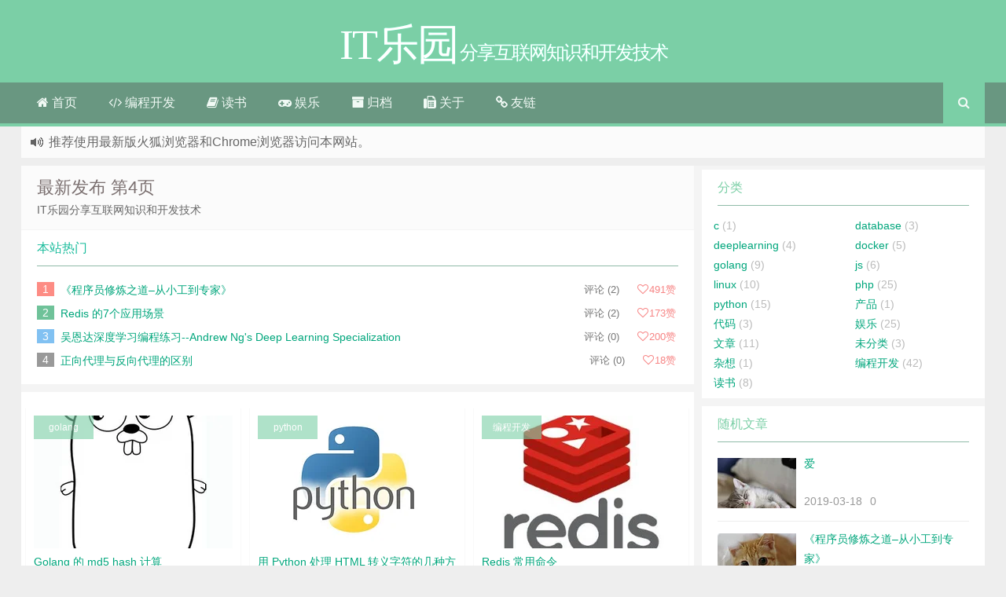

--- FILE ---
content_type: text/html; charset=UTF-8
request_url: https://aiti.fun/page/4
body_size: 14294
content:
<!DOCTYPE HTML> <head> <meta charset="UTF-8"> <meta http-equiv="Cache-Control" content="no-transform" /> <meta http-equiv="Cache-Control" content="no-siteapp" /> <meta http-equiv="X-UA-Compatible" content="IE=edge,IE=10,IE=9,IE=8"> <meta name="viewport" content="width=device-width, initial-scale=1.0, user-scalable=0, minimum-scale=1.0, maximum-scale=1.0"> <link href="/favicon.ico" rel="icon" type="image/x-icon" /> <meta name='robots' content='max-image-preview:large' /> <style>img:is([sizes="auto" i],[sizes^="auto," i]){contain-intrinsic-size:3000px 1500px}</style> <link rel='stylesheet' id='wp-block-library-css' href='https://aiti.fun/wp-includes/css/dist/block-library/style.min.css' media='all' /> <style id='classic-theme-styles-inline-css'> /*! This file is auto-generated */ .wp-block-button__link{color:#fff;background-color:#32373c;border-radius:9999px;box-shadow:none;text-decoration:none;padding:calc(.667em + 2px) calc(1.333em + 2px);font-size:1.125em}.wp-block-file__button{background:#32373c;color:#fff;text-decoration:none} </style> <style id='global-styles-inline-css'> :root{--wp--preset--aspect-ratio--square: 1;--wp--preset--aspect-ratio--4-3: 4/3;--wp--preset--aspect-ratio--3-4: 3/4;--wp--preset--aspect-ratio--3-2: 3/2;--wp--preset--aspect-ratio--2-3: 2/3;--wp--preset--aspect-ratio--16-9: 16/9;--wp--preset--aspect-ratio--9-16: 9/16;--wp--preset--color--black: #000000;--wp--preset--color--cyan-bluish-gray: #abb8c3;--wp--preset--color--white: #ffffff;--wp--preset--color--pale-pink: #f78da7;--wp--preset--color--vivid-red: #cf2e2e;--wp--preset--color--luminous-vivid-orange: #ff6900;--wp--preset--color--luminous-vivid-amber: #fcb900;--wp--preset--color--light-green-cyan: #7bdcb5;--wp--preset--color--vivid-green-cyan: #00d084;--wp--preset--color--pale-cyan-blue: #8ed1fc;--wp--preset--color--vivid-cyan-blue: #0693e3;--wp--preset--color--vivid-purple: #9b51e0;--wp--preset--gradient--vivid-cyan-blue-to-vivid-purple: linear-gradient(135deg,rgba(6,147,227,1) 0%,rgb(155,81,224) 100%);--wp--preset--gradient--light-green-cyan-to-vivid-green-cyan: linear-gradient(135deg,rgb(122,220,180) 0%,rgb(0,208,130) 100%);--wp--preset--gradient--luminous-vivid-amber-to-luminous-vivid-orange: linear-gradient(135deg,rgba(252,185,0,1) 0%,rgba(255,105,0,1) 100%);--wp--preset--gradient--luminous-vivid-orange-to-vivid-red: linear-gradient(135deg,rgba(255,105,0,1) 0%,rgb(207,46,46) 100%);--wp--preset--gradient--very-light-gray-to-cyan-bluish-gray: linear-gradient(135deg,rgb(238,238,238) 0%,rgb(169,184,195) 100%);--wp--preset--gradient--cool-to-warm-spectrum: linear-gradient(135deg,rgb(74,234,220) 0%,rgb(151,120,209) 20%,rgb(207,42,186) 40%,rgb(238,44,130) 60%,rgb(251,105,98) 80%,rgb(254,248,76) 100%);--wp--preset--gradient--blush-light-purple: linear-gradient(135deg,rgb(255,206,236) 0%,rgb(152,150,240) 100%);--wp--preset--gradient--blush-bordeaux: linear-gradient(135deg,rgb(254,205,165) 0%,rgb(254,45,45) 50%,rgb(107,0,62) 100%);--wp--preset--gradient--luminous-dusk: linear-gradient(135deg,rgb(255,203,112) 0%,rgb(199,81,192) 50%,rgb(65,88,208) 100%);--wp--preset--gradient--pale-ocean: linear-gradient(135deg,rgb(255,245,203) 0%,rgb(182,227,212) 50%,rgb(51,167,181) 100%);--wp--preset--gradient--electric-grass: linear-gradient(135deg,rgb(202,248,128) 0%,rgb(113,206,126) 100%);--wp--preset--gradient--midnight: linear-gradient(135deg,rgb(2,3,129) 0%,rgb(40,116,252) 100%);--wp--preset--font-size--small: 13px;--wp--preset--font-size--medium: 20px;--wp--preset--font-size--large: 36px;--wp--preset--font-size--x-large: 42px;--wp--preset--spacing--20: 0.44rem;--wp--preset--spacing--30: 0.67rem;--wp--preset--spacing--40: 1rem;--wp--preset--spacing--50: 1.5rem;--wp--preset--spacing--60: 2.25rem;--wp--preset--spacing--70: 3.38rem;--wp--preset--spacing--80: 5.06rem;--wp--preset--shadow--natural: 6px 6px 9px rgba(0, 0, 0, 0.2);--wp--preset--shadow--deep: 12px 12px 50px rgba(0, 0, 0, 0.4);--wp--preset--shadow--sharp: 6px 6px 0px rgba(0, 0, 0, 0.2);--wp--preset--shadow--outlined: 6px 6px 0px -3px rgba(255, 255, 255, 1), 6px 6px rgba(0, 0, 0, 1);--wp--preset--shadow--crisp: 6px 6px 0px rgba(0, 0, 0, 1);}:where(.is-layout-flex){gap: 0.5em;}:where(.is-layout-grid){gap: 0.5em;}body .is-layout-flex{display: flex;}.is-layout-flex{flex-wrap: wrap;align-items: center;}.is-layout-flex > :is(*, div){margin: 0;}body .is-layout-grid{display: grid;}.is-layout-grid > :is(*, div){margin: 0;}:where(.wp-block-columns.is-layout-flex){gap: 2em;}:where(.wp-block-columns.is-layout-grid){gap: 2em;}:where(.wp-block-post-template.is-layout-flex){gap: 1.25em;}:where(.wp-block-post-template.is-layout-grid){gap: 1.25em;}.has-black-color{color: var(--wp--preset--color--black) !important;}.has-cyan-bluish-gray-color{color: var(--wp--preset--color--cyan-bluish-gray) !important;}.has-white-color{color: var(--wp--preset--color--white) !important;}.has-pale-pink-color{color: var(--wp--preset--color--pale-pink) !important;}.has-vivid-red-color{color: var(--wp--preset--color--vivid-red) !important;}.has-luminous-vivid-orange-color{color: var(--wp--preset--color--luminous-vivid-orange) !important;}.has-luminous-vivid-amber-color{color: var(--wp--preset--color--luminous-vivid-amber) !important;}.has-light-green-cyan-color{color: var(--wp--preset--color--light-green-cyan) !important;}.has-vivid-green-cyan-color{color: var(--wp--preset--color--vivid-green-cyan) !important;}.has-pale-cyan-blue-color{color: var(--wp--preset--color--pale-cyan-blue) !important;}.has-vivid-cyan-blue-color{color: var(--wp--preset--color--vivid-cyan-blue) !important;}.has-vivid-purple-color{color: var(--wp--preset--color--vivid-purple) !important;}.has-black-background-color{background-color: var(--wp--preset--color--black) !important;}.has-cyan-bluish-gray-background-color{background-color: var(--wp--preset--color--cyan-bluish-gray) !important;}.has-white-background-color{background-color: var(--wp--preset--color--white) !important;}.has-pale-pink-background-color{background-color: var(--wp--preset--color--pale-pink) !important;}.has-vivid-red-background-color{background-color: var(--wp--preset--color--vivid-red) !important;}.has-luminous-vivid-orange-background-color{background-color: var(--wp--preset--color--luminous-vivid-orange) !important;}.has-luminous-vivid-amber-background-color{background-color: var(--wp--preset--color--luminous-vivid-amber) !important;}.has-light-green-cyan-background-color{background-color: var(--wp--preset--color--light-green-cyan) !important;}.has-vivid-green-cyan-background-color{background-color: var(--wp--preset--color--vivid-green-cyan) !important;}.has-pale-cyan-blue-background-color{background-color: var(--wp--preset--color--pale-cyan-blue) !important;}.has-vivid-cyan-blue-background-color{background-color: var(--wp--preset--color--vivid-cyan-blue) !important;}.has-vivid-purple-background-color{background-color: var(--wp--preset--color--vivid-purple) !important;}.has-black-border-color{border-color: var(--wp--preset--color--black) !important;}.has-cyan-bluish-gray-border-color{border-color: var(--wp--preset--color--cyan-bluish-gray) !important;}.has-white-border-color{border-color: var(--wp--preset--color--white) !important;}.has-pale-pink-border-color{border-color: var(--wp--preset--color--pale-pink) !important;}.has-vivid-red-border-color{border-color: var(--wp--preset--color--vivid-red) !important;}.has-luminous-vivid-orange-border-color{border-color: var(--wp--preset--color--luminous-vivid-orange) !important;}.has-luminous-vivid-amber-border-color{border-color: var(--wp--preset--color--luminous-vivid-amber) !important;}.has-light-green-cyan-border-color{border-color: var(--wp--preset--color--light-green-cyan) !important;}.has-vivid-green-cyan-border-color{border-color: var(--wp--preset--color--vivid-green-cyan) !important;}.has-pale-cyan-blue-border-color{border-color: var(--wp--preset--color--pale-cyan-blue) !important;}.has-vivid-cyan-blue-border-color{border-color: var(--wp--preset--color--vivid-cyan-blue) !important;}.has-vivid-purple-border-color{border-color: var(--wp--preset--color--vivid-purple) !important;}.has-vivid-cyan-blue-to-vivid-purple-gradient-background{background: var(--wp--preset--gradient--vivid-cyan-blue-to-vivid-purple) !important;}.has-light-green-cyan-to-vivid-green-cyan-gradient-background{background: var(--wp--preset--gradient--light-green-cyan-to-vivid-green-cyan) !important;}.has-luminous-vivid-amber-to-luminous-vivid-orange-gradient-background{background: var(--wp--preset--gradient--luminous-vivid-amber-to-luminous-vivid-orange) !important;}.has-luminous-vivid-orange-to-vivid-red-gradient-background{background: var(--wp--preset--gradient--luminous-vivid-orange-to-vivid-red) !important;}.has-very-light-gray-to-cyan-bluish-gray-gradient-background{background: var(--wp--preset--gradient--very-light-gray-to-cyan-bluish-gray) !important;}.has-cool-to-warm-spectrum-gradient-background{background: var(--wp--preset--gradient--cool-to-warm-spectrum) !important;}.has-blush-light-purple-gradient-background{background: var(--wp--preset--gradient--blush-light-purple) !important;}.has-blush-bordeaux-gradient-background{background: var(--wp--preset--gradient--blush-bordeaux) !important;}.has-luminous-dusk-gradient-background{background: var(--wp--preset--gradient--luminous-dusk) !important;}.has-pale-ocean-gradient-background{background: var(--wp--preset--gradient--pale-ocean) !important;}.has-electric-grass-gradient-background{background: var(--wp--preset--gradient--electric-grass) !important;}.has-midnight-gradient-background{background: var(--wp--preset--gradient--midnight) !important;}.has-small-font-size{font-size: var(--wp--preset--font-size--small) !important;}.has-medium-font-size{font-size: var(--wp--preset--font-size--medium) !important;}.has-large-font-size{font-size: var(--wp--preset--font-size--large) !important;}.has-x-large-font-size{font-size: var(--wp--preset--font-size--x-large) !important;} :where(.wp-block-post-template.is-layout-flex){gap: 1.25em;}:where(.wp-block-post-template.is-layout-grid){gap: 1.25em;} :where(.wp-block-columns.is-layout-flex){gap: 2em;}:where(.wp-block-columns.is-layout-grid){gap: 2em;} :root :where(.wp-block-pullquote){font-size: 1.5em;line-height: 1.6;} </style> <link rel='stylesheet' id='style-css' href='https://aiti.fun/wp-content/themes/git-child/style.css' media='all' /> <link rel='stylesheet' id='jquery-lazyloadxt-fadein-css-css' href='//aiti.fun/wp-content/plugins/a3-lazy-load/assets/css/jquery.lazyloadxt.fadein.css' media='all' /> <link rel='stylesheet' id='a3a3_lazy_load-css' href='//aiti.fun/wp-content/uploads/sass/a3_lazy_load.min.css' media='all' /> <script src="https://aiti.fun/wp-content/themes/Git-alpha/assets/js/jquery.min.js" id="jquery-js"></script> <meta name="keywords" content="IT乐园,挨踢,挨踢乐园,IT技术,互联网,开发,编程,互联网知识,开发技术,web"> <meta name="description" content="分享互联网知识和开发技术"> <link rel='canonical' href='https://aiti.fun/905.html' /> <meta name="robots" content="noindex,follow"><link rel="icon" href="https://aiti.fun/wp-content/uploads/2017/10/favicon.png" sizes="32x32" /> <link rel="icon" href="https://aiti.fun/wp-content/uploads/2017/10/favicon.png" sizes="192x192" /> <link rel="apple-touch-icon" href="https://aiti.fun/wp-content/uploads/2017/10/favicon.png" /> <meta name="msapplication-TileImage" content="https://aiti.fun/wp-content/uploads/2017/10/favicon.png" /> <title>IT乐园|分享互联网知识和开发技术-Page 4</title> <script>window._deel ={name:'IT乐园',url:'https://aiti.fun/wp-content/themes/Git-alpha',ajaxpager:'',commenton:0,roll:[0,0]} </script> <!--[if lt IE 9]><script src="https://cdn.bootcss.com/html5shiv/r29/html5.min.js"></script><![endif]--> <style>#uc_recommend_ad{display:none !important;}.upyun_logo{float:right;}@media screen and (max-width:600px){.hiden_sidebar_btn{display:none;}#callboard ul{max-width:100%;font-size:.7em !important;}.upyun_logo{float:none;margin-top:2%;}}</style></head> <body class="home blog paged paged-4 wp-theme-Git-alpha wp-child-theme-git-child"> <header id="header" class="header" style="background-color: #7BCFA6;"><style>#nav-header{background-color:rgba(85,84,85,0.5);background:rgba(85,84,85,0.5);color:rgba(85,84,85,0.5);}</style><style>.navbar .nav li:hover a,.navbar .nav li.current-menu-item a,.navbar .nav li.current-menu-parent a,.navbar .nav li.current_page_item a,.navbar .nav li.current-post-ancestor a,.toggle-search,#submit,.pagination ul>.active>a,.pagination ul>.active>span,.bdcs-container .bdcs-search-form-submit,.metacat a{background:#7BCFA6;}.footer,.title h2,.card-item .cardpricebtn{color:#7BCFA6;}.bdcs-container .bdcs-search-form-submit,.bdcs-container .bdcs-search{border-color:#7BCFA6;}.pagination ul>li>a:hover,.navbar .nav li a:focus,.navbar .nav li a:hover,.toggle-search:hover,#submit:hover,.cardpricebtn .cardbuy{background-color:;}.tooltip-inner{background-color:;}.tooltip.top .tooltip-arrow{border-top-color:;}.tooltip.right .tooltip-arrow{border-right-color:;}.tooltip.left .tooltip-arrow{border-left-color:;}.tooltip.bottom .tooltip-arrow{border-bottom-color:;}</style> <div class="container-inner"><div class="g-logo pull-center"><a href="/"> <h1><span class="g-mono" style="font-family:楷体;">IT乐园</span> <span class="g-bloger" style="font-family:楷体;">分享互联网知识和开发技术</span></h1></a></div></div><div id="toubuads"></div> <div id="nav-header" class="navbar" style="border-bottom: 4px solid #7BCFA6 ;"> <div class="toggle-search m-search" style="float:right;position:absolute;top:0;right:0;"><i class="fa fa-search"></i></div><div class="search-expand m-search" style="display:none;"><div class="search-expand-inner m-search"> <form method="get" class="searchform themeform" onsubmit="location.href='https://aiti.fun/search/' + encodeURIComponent(this.s.value).replace(/%20/g, '+'); return false;" action="/"><div><input type="ext" class="search" name="s" onblur="if(this.value=='')this.value='输入内容并回车';" onfocus="if(this.value=='输入内容并回车')this.value='';" value="输入内容并回车"></div></form></div></div> <ul class="nav"> <li id="menu-item-181" class="menu-item menu-item-type-custom menu-item-object-custom menu-item-181"><a href="/"><i class="fa fa-home" aria-hidden="true"></i> 首页</a></li> <li id="menu-item-706" class="menu-item menu-item-type-taxonomy menu-item-object-category menu-item-has-children menu-item-706"><a href="https://aiti.fun/programming"><i class="fa fa-code" aria-hidden="true"></i> 编程开发</a> <ul class="sub-menu"> <li id="menu-item-712" class="menu-item menu-item-type-taxonomy menu-item-object-category menu-item-712"><a href="https://aiti.fun/programming/linux"><i class="fa fa-linux" aria-hidden="true"></i> linux</a></li> <li id="menu-item-710" class="menu-item menu-item-type-taxonomy menu-item-object-category menu-item-710"><a href="https://aiti.fun/programming/php">php</a></li> <li id="menu-item-711" class="menu-item menu-item-type-taxonomy menu-item-object-category menu-item-711"><a href="https://aiti.fun/programming/python">python</a></li> <li id="menu-item-708" class="menu-item menu-item-type-taxonomy menu-item-object-category menu-item-708"><a href="https://aiti.fun/programming/golang">golang</a></li> <li id="menu-item-709" class="menu-item menu-item-type-taxonomy menu-item-object-category menu-item-709"><a href="https://aiti.fun/programming/js">js</a></li> </ul> </li> <li id="menu-item-795" class="menu-item menu-item-type-taxonomy menu-item-object-category menu-item-795"><a href="https://aiti.fun/reading"><i class="fa fa-book" aria-hidden="true"></i> 读书</a></li> <li id="menu-item-502" class="menu-item menu-item-type-taxonomy menu-item-object-category menu-item-502"><a href="https://aiti.fun/pasttime"><i class="fa fa-gamepad" aria-hidden="true"></i> 娱乐</a></li> <li id="menu-item-700" class="menu-item menu-item-type-post_type menu-item-object-page menu-item-700"><a href="https://aiti.fun/archives.html"><i class="fa fa-archive" aria-hidden="true"></i> 归档</a></li> <li id="menu-item-182" class="menu-item menu-item-type-post_type menu-item-object-page menu-item-182"><a href="https://aiti.fun/about.html"><i class="fa fa-fax" aria-hidden="true"></i> 关于</a></li> <li id="menu-item-796" class="menu-item menu-item-type-post_type menu-item-object-page menu-item-796"><a href="https://aiti.fun/links.html"><i class="fa fa-link" aria-hidden="true"></i> 友链</a></li> <li style="float:right;"><div class="toggle-search pc-search"><i class="fa fa-search"></i></div><div class="search-expand" style="display: none;"><div class="search-expand-inner"> <form method="get" class="searchform themeform" onsubmit="location.href='https://aiti.fun/search/' + encodeURIComponent(this.s.value).replace(/%20/g, '+'); return false;" action="/"><div><input type="ext" class="search" name="s" onblur="if(this.value=='')this.value='输入内容并回车';" onfocus="if(this.value=='输入内容并回车')this.value='';" value="输入内容并回车"></div></form></div></div> </li> </ul> </div> </header> <section class="container"> <div class="speedbar"> <div class="toptip" id="callboard"><ul style="font-size:16px;margin-top: 2px;"> <li>欢迎访问IT乐园(oﾟ▽ﾟ)o </li> <li>推荐使用最新版火狐浏览器和Chrome浏览器访问本网站。</li></ul></div> </div> <div class="content-wrap"> <div class="content"> <header class="archive-header"><h1>最新发布 第4页</h1><div class="archive-header-info"><p>IT乐园分享互联网知识和开发技术</p></div></header> <div><div class="left-ad" style="clear: both;background-card color: #fff; width: 30%;float: left;margin-right:2%;"></div><div class="hot-posts"> <h2 class="title">本站热门</h2> <ul><li><p><span class="post-comments">评论 (2)</span><span class="muted"><a href="javascript:;" data-action="ding" data-id="921" id="Addlike" class="action"><i class="fa fa-heart-o"></i><span class="count">491</span>赞</a></span></p><span class="label label-1">1</span><a href="https://aiti.fun/921.html" title="《程序员修炼之道–从小工到专家》">《程序员修炼之道–从小工到专家》</a></li><li><p><span class="post-comments">评论 (2)</span><span class="muted"><a href="javascript:;" data-action="ding" data-id="937" id="Addlike" class="action"><i class="fa fa-heart-o"></i><span class="count">173</span>赞</a></span></p><span class="label label-2">2</span><a href="https://aiti.fun/937.html" title="Redis 的7个应用场景">Redis 的7个应用场景</a></li><li><p><span class="post-comments">评论 (0)</span><span class="muted"><a href="javascript:;" data-action="ding" data-id="475" id="Addlike" class="action"><i class="fa fa-heart-o"></i><span class="count">200</span>赞</a></span></p><span class="label label-3">3</span><a href="https://aiti.fun/475.html" title="吴恩达深度学习编程练习--Andrew Ng's Deep Learning Specialization">吴恩达深度学习编程练习--Andrew Ng's Deep Learning Specialization</a></li><li><p><span class="post-comments">评论 (0)</span><span class="muted"><a href="javascript:;" data-action="ding" data-id="869" id="Addlike" class="action"><i class="fa fa-heart-o"></i><span class="count">18</span>赞</a></span></p><span class="label label-4">4</span><a href="https://aiti.fun/869.html" title="正向代理与反向代理的区别">正向代理与反向代理的区别</a></li></ul> </div></div> <div class="pagewrapper" style="padding-top:.1px"> <div id="cardslist" class="cardlist" role="main"> <div class="card col span_1_of_4" role="main"> <div class="card-item"> <div class="thumb-img focus"> <div class="metacat"><a class="metacat" href="https://aiti.fun/programming/golang">golang</a></div><a href="https://aiti.fun/905.html" title="Golang 的 md5 hash 计算"><img class="thumb" style="width:253px;height:169px" src="https://aiti.fun/wp-content/uploads/2018/01/2018011001095183.jpg!githumb5.jpg" alt="Golang 的 md5 hash 计算" /></a> </div> <h3><a href="https://aiti.fun/905.html" alt="Golang 的 md5 hash 计算" title="Golang 的 md5 hash 计算" target="_blank">Golang 的 md5 hash 计算</a> </h3> <p>Golang 计算 md5 值的方法都是接收 byte 型 slice([]byte)。而且使用习惯上也觉得略奇怪。 感觉 Golang 标准库在设计这些模块的时候，都会考虑使用带 New 关键字工厂生成一个该类型的结构体对象。然后再使用改对象的方法进行操作。 md5 包就是这样，来看例子： s := "api_key" + ApiKey + "param"……</p> <div class="cardpricebtn"><i class="fa fa-calendar"></i> 18-01-29<a class="cardbuy" href="https://aiti.fun/905.html"><i class="fa fa-eye"></i> 立刻查看</a></div> </div> </div> <div class="card col span_1_of_4" role="main"> <div class="card-item"> <div class="thumb-img focus"> <div class="metacat"><a class="metacat" href="https://aiti.fun/programming/python">python</a></div><a href="https://aiti.fun/901.html" title="用 Python 处理 HTML 转义字符的几种方式"><img class="thumb" style="width:253px;height:169px" src="https://aiti.fun/wp-content/uploads/2017/11/2017111003121440.jpg!githumb5.jpg" alt="用 Python 处理 HTML 转义字符的几种方式" /></a> </div> <h3><a href="https://aiti.fun/901.html" alt="用 Python 处理 HTML 转义字符的几种方式" title="用 Python 处理 HTML 转义字符的几种方式" target="_blank">用 Python 处理 HTML 转义字符的几种方式</a> </h3> <p>写爬虫是一个发送请求，提取数据，清洗数据，存储数据的过程。在这个过程中，不同的数据源返回的数据格式各不相同，有 JSON 格式，有 XML 文档，不过大部分还是 HTML 文档，HTML 经常会混杂有转移字符，这些字符我们需要把它转义成真正的字符。 什么是转义字符 在 HTML 中 &lt;、&gt;、&amp; 等字符有特殊含义（&lt;，&gt; 用于标……</p> <div class="cardpricebtn"><i class="fa fa-calendar"></i> 18-01-23<a class="cardbuy" href="https://aiti.fun/901.html"><i class="fa fa-eye"></i> 立刻查看</a></div> </div> </div> <div class="card col span_1_of_4" role="main"> <div class="card-item"> <div class="thumb-img focus"> <div class="metacat"><a class="metacat" href="https://aiti.fun/programming">编程开发</a></div><a href="https://aiti.fun/898.html" title="Redis 常用命令"><img class="thumb" style="width:253px;height:169px" src="https://aiti.fun/wp-content/uploads/2018/01/201801210605215.jpeg!githumb5.jpg" alt="Redis 常用命令" /></a> </div> <h3><a href="https://aiti.fun/898.html" alt="Redis 常用命令" title="Redis 常用命令" target="_blank">Redis 常用命令</a> </h3> <p>Redis 提供了丰富的命令（command）对数据库和各种数据类型进行操作，这些 command 可以在 Linux 终端使用。在编程时，比如使用 Redis 的 Java 语言包，这些命令都有对应的方法。下面将 Redis 提供的命令做一总结。 官网命令列表：http://redis.io/commands （英文） 1、连接操作相关的命令 quit：关……</p> <div class="cardpricebtn"><i class="fa fa-calendar"></i> 18-01-21<a class="cardbuy" href="https://aiti.fun/898.html"><i class="fa fa-eye"></i> 立刻查看</a></div> </div> </div> <div class="card col span_1_of_4" role="main"> <div class="card-item"> <div class="thumb-img focus"> <div class="metacat"><a class="metacat" href="https://aiti.fun/%e6%96%87%e7%ab%a0">文章</a></div><a href="https://aiti.fun/896.html" title="萧碧燕定投方法"><img class="thumb" style="width:253px;height:169px" src="https://aiti.fun/wp-content/themes/Git-alpha/assets/img/pic/1.jpg!githumb5.jpg" alt="萧碧燕定投方法" /></a> </div> <h3><a href="https://aiti.fun/896.html" alt="萧碧燕定投方法" title="萧碧燕定投方法" target="_blank">萧碧燕定投方法</a> </h3> <p>萧碧燕表示，定投者一定要及时检查账户，如果收益已超过 30%，就可考虑全部出清，不过获得的收益还是用来定投。具体的做法是，将获得的收益以及本金除以 36，作为每个月重新定投的资金额度。 定投一定要及时停利 为什么需要停利呢？她告诉记者，假设目前 A 股是 3000 点，10 年后 A 股可能还在 3000 点。因为经济循环是周而复始的，要走完一个经济循环，大……</p> <div class="cardpricebtn"><i class="fa fa-calendar"></i> 18-01-17<a class="cardbuy" href="https://aiti.fun/896.html"><i class="fa fa-eye"></i> 立刻查看</a></div> </div> </div> <div class="card col span_1_of_4" role="main"> <div class="card-item"> <div class="thumb-img focus"> <div class="metacat"><a class="metacat" href="https://aiti.fun/programming/php">php</a></div><a href="https://aiti.fun/892.html" title="php 类型约束"><img class="thumb" style="width:253px;height:169px" src="https://aiti.fun/wp-content/uploads/2017/10/2017103005051868.jpg!githumb5.jpg" alt="php 类型约束" /></a> </div> <h3><a href="https://aiti.fun/892.html" alt="php 类型约束" title="php 类型约束" target="_blank">php 类型约束</a> </h3> <p>PHP 5 可以使用类型约束。函数的参数可以指定必须为对象（在函数原型里面指定类的名字），接口，数组（PHP 5.1 起）或者 callable（PHP 5.4 起）。不过如果使用 NULL 作为参数的默认值，那么在调用函数的时候依然可以使用 NULL 作为实参。 如果一个类或接口指定了类型约束，则其所有的子类或实现也都如此。 类型约束不能用于标量类型如 i……</p> <div class="cardpricebtn"><i class="fa fa-calendar"></i> 18-01-10<a class="cardbuy" href="https://aiti.fun/892.html"><i class="fa fa-eye"></i> 立刻查看</a></div> </div> </div> <div class="card col span_1_of_4" role="main"> <div class="card-item"> <div class="thumb-img focus"> <div class="metacat"><a class="metacat" href="https://aiti.fun/programming/golang">golang</a></div><a href="https://aiti.fun/889.html" title="golang interface"><img class="thumb" style="width:253px;height:169px" src="https://aiti.fun/wp-content/uploads/2018/01/2018011001095183.jpg!githumb5.jpg" alt="golang interface" /></a> </div> <h3><a href="https://aiti.fun/889.html" alt="golang interface" title="golang interface" target="_blank">golang interface</a> </h3> <p>2.6 interface interface Go 语言里面设计最精妙的应该算 interface，它让面向对象，内容组织实现非常的方便，当你看完这一章，你就会被 interface 的巧妙设计所折服。 什么是 interface 简单的说，interface 是一组 method 签名的组合，我们通过 interface 来定义对象的一组行为。 我们前面……</p> <div class="cardpricebtn"><i class="fa fa-calendar"></i> 18-01-10<a class="cardbuy" href="https://aiti.fun/889.html"><i class="fa fa-eye"></i> 立刻查看</a></div> </div> </div> <div class="card col span_1_of_4" role="main"> <div class="card-item"> <div class="thumb-img focus"> <div class="metacat"><a class="metacat" href="https://aiti.fun/programming/python">python</a></div><a href="https://aiti.fun/887.html" title="python 中的迭代器与生成器"><img class="thumb" style="width:253px;height:169px" src="https://aiti.fun/wp-content/uploads/2017/11/2017111003121440.jpg!githumb5.jpg" alt="python 中的迭代器与生成器" /></a> </div> <h3><a href="https://aiti.fun/887.html" alt="python 中的迭代器与生成器" title="python 中的迭代器与生成器" target="_blank">python 中的迭代器与生成器</a> </h3> <p>迭代器与生成器 迭代器（iterator）与生成器（generator）是 Python 中比较常用又很容易混淆的两个概念，今天就把它们梳理一遍，并举一些常用的例子。 for 语句与可迭代对象（iterable object）： for i in [1, 2, 3]: print(i) 1 2 3 obj = {"a": 123, "b": 45……</p> <div class="cardpricebtn"><i class="fa fa-calendar"></i> 17-12-28<a class="cardbuy" href="https://aiti.fun/887.html"><i class="fa fa-eye"></i> 立刻查看</a></div> </div> </div> <div class="card col span_1_of_4" role="main"> <div class="card-item"> <div class="thumb-img focus"> <div class="metacat"><a class="metacat" href="https://aiti.fun/programming/php">php</a></div><a href="https://aiti.fun/881.html" title="深入理解 PHP7 之zval"><img class="thumb" style="width:253px;height:169px" src="https://aiti.fun/wp-content/uploads/2017/10/2017103005051868.jpg!githumb5.jpg" alt="深入理解 PHP7 之zval" /></a> </div> <h3><a href="https://aiti.fun/881.html" alt="深入理解 PHP7 之zval" title="深入理解 PHP7 之zval" target="_blank">深入理解 PHP7 之zval</a> </h3> <p>深入理解 PHP7 之 zval PHP7 已经发布, 如承诺, 我也要开始这个系列的文章的编写, 今天我想先和大家聊聊 zval 的变化. 在讲 zval 变化的之前我们先来看看 zval 在 PHP5 下面是什么样子 版权申明: 转自鸟哥 github 之 php7-internal: https://github.com/laruence/php……</p> <div class="cardpricebtn"><i class="fa fa-calendar"></i> 17-12-19<a class="cardbuy" href="https://aiti.fun/881.html"><i class="fa fa-eye"></i> 立刻查看</a></div> </div> </div> <div class="card col span_1_of_4" role="main"> <div class="card-item"> <div class="thumb-img focus"> <div class="metacat"><a class="metacat" href="https://aiti.fun/programming/database">database</a></div><a href="https://aiti.fun/875.html" title="mysql explain 执行计划详解"><img class="thumb" style="width:253px;height:169px" src="https://aiti.fun/wp-content/themes/Git-alpha/assets/img/pic/7.jpg!githumb5.jpg" alt="mysql explain 执行计划详解" /></a> </div> <h3><a href="https://aiti.fun/875.html" alt="mysql explain 执行计划详解" title="mysql explain 执行计划详解" target="_blank">mysql explain 执行计划详解</a> </h3> <p>1）、id 列数字越大越先执行，如果说数字一样大，那么就从上往下依次执行，id 列为 null 的就表是这是一个结果集，不需要使用它来进行查询。 2）、select_type 列常见的有： A：simple：表示不需要 union 操作或者不包含子查询的简单 select 查询。有连接查询时，外层的查询为 simple，且只有一个 B：primary：一个需……</p> <div class="cardpricebtn"><i class="fa fa-calendar"></i> 17-12-19<a class="cardbuy" href="https://aiti.fun/875.html"><i class="fa fa-eye"></i> 立刻查看</a></div> </div> </div> <div class="card col span_1_of_4" role="main"> <div class="card-item"> <div class="thumb-img focus"> <div class="metacat"><a class="metacat" href="https://aiti.fun/programming">编程开发</a></div><a href="https://aiti.fun/870.html" title="Nginx 实现负载均衡的几种方式"><img class="thumb" style="width:253px;height:169px" src="https://aiti.fun/wp-content/themes/Git-alpha/assets/img/pic/5.jpg!githumb5.jpg" alt="Nginx 实现负载均衡的几种方式" /></a> </div> <h3><a href="https://aiti.fun/870.html" alt="Nginx 实现负载均衡的几种方式" title="Nginx 实现负载均衡的几种方式" target="_blank">Nginx 实现负载均衡的几种方式</a> </h3> <p> 注： 正向代理，代理的是用户。 反向代理，代理的是服务器 什么是负载均衡 当一台服务器的单位时间内的访问量越大时，服务器压力就越大，大到超过自身承受能力时，服务器就会崩溃。为了避免服务器崩溃，让用户有更好的体验，我们通过负载均衡的方式来分担服务器压力。 我们可以建立很多很多服务器，组成一个服务器集群，当用户访问网站时，先访问一个中间服务器，在让这个中间服……</p> <div class="cardpricebtn"><i class="fa fa-calendar"></i> 17-12-14<a class="cardbuy" href="https://aiti.fun/870.html"><i class="fa fa-eye"></i> 立刻查看</a></div> </div> </div> <div class="card col span_1_of_4" role="main"> <div class="card-item"> <div class="thumb-img focus"> <div class="metacat"><a class="metacat" href="https://aiti.fun/programming">编程开发</a></div><a href="https://aiti.fun/869.html" title="正向代理与反向代理的区别"><img class="thumb" style="width:253px;height:169px" src="https://aiti.fun/wp-content/themes/Git-alpha/assets/img/pic/6.jpg!githumb5.jpg" alt="正向代理与反向代理的区别" /></a> </div> <h3><a href="https://aiti.fun/869.html" alt="正向代理与反向代理的区别" title="正向代理与反向代理的区别" target="_blank">正向代理与反向代理的区别</a> </h3> <p>正向代理的概念 正向代理,也就是传说中的代理,他的工作原理就像一个跳板, 简单的说, 我是一个用户,我访问不了某网站,但是我能访问一个代理服务器 这个代理服务器呢,他能访问那个我不能访问的网站 于是我先连上代理服务器,告诉他我需要那个无法访问网站的内容 代理服务器去取回来,然后返回给我 从网站的角度,只在代理服务器来取内容的时候有一次记录 有时候并不知道是用……</p> <div class="cardpricebtn"><i class="fa fa-calendar"></i> 17-12-14<a class="cardbuy" href="https://aiti.fun/869.html"><i class="fa fa-eye"></i> 立刻查看</a></div> </div> </div> <div class="card col span_1_of_4" role="main"> <div class="card-item"> <div class="thumb-img focus"> <div class="metacat"><a class="metacat" href="https://aiti.fun/reading">读书</a></div><a href="https://aiti.fun/866.html" title="《C和指针》指针"><img class="thumb" style="width:253px;height:169px" src="https://aiti.fun/wp-content/uploads/2017/10/5-120601094K9.gif!githumb5.jpg" alt="《C和指针》指针" /></a> </div> <h3><a href="https://aiti.fun/866.html" alt="《C和指针》指针" title="《C和指针》指针" target="_blank">《C和指针》指针</a> </h3> <p> 第六章指针总结 本文仅仅是为了学习《C 和指针》一书进行记录，内容来自《C 和指针》第六章总结部分。 &emsp;&emsp;计算机内存中的每个位置都由一个地址标识。通常，临近的内存位置合成一组，这样就允许存储更大范围的值。指针就是它的值表示内存地址的变量。 &emsp;&emsp;无论是程序员还是计算机都无法通过值的位模式来判断它的类型。类型是通过……</p> <div class="cardpricebtn"><i class="fa fa-calendar"></i> 17-12-13<a class="cardbuy" href="https://aiti.fun/866.html"><i class="fa fa-eye"></i> 立刻查看</a></div> </div> </div> </div> </div> <div class="pagination"><ul><li class="prev-page"><a href="https://aiti.fun/page/3">上一页</a></li><li><a href='https://aiti.fun'>1</a></li><li><a href='https://aiti.fun/page/2'>2</a></li><li><a href='https://aiti.fun/page/3'>3</a></li><li class="active"><span>4</span></li><li><a href='https://aiti.fun/page/5'>5</a></li><li><a href='https://aiti.fun/page/6'>6</a></li><li><a href='https://aiti.fun/page/7'>7</a></li><li><a href='https://aiti.fun/page/8'>8</a></li><li><span> ... </span></li><li class="next-page"><a href="https://aiti.fun/page/5">下一页</a></li></ul></div> </div> </div> <aside class="sidebar"> <div class="widget widget_categories"><div class="title"><h2>分类</h2></div> <ul> <li class="cat-item cat-item-96"><a href="https://aiti.fun/programming/c">c</a> (1) </li> <li class="cat-item cat-item-100"><a href="https://aiti.fun/programming/database">database</a> (3) </li> <li class="cat-item cat-item-75"><a href="https://aiti.fun/deeplearning">deeplearning</a> (4) </li> <li class="cat-item cat-item-113"><a href="https://aiti.fun/programming/docker">docker</a> (5) </li> <li class="cat-item cat-item-73"><a href="https://aiti.fun/programming/golang">golang</a> (9) </li> <li class="cat-item cat-item-21"><a href="https://aiti.fun/programming/js">js</a> (6) </li> <li class="cat-item cat-item-4"><a href="https://aiti.fun/programming/linux">linux</a> (10) </li> <li class="cat-item cat-item-7"><a href="https://aiti.fun/programming/php">php</a> (25) </li> <li class="cat-item cat-item-17"><a href="https://aiti.fun/programming/python">python</a> (15) </li> <li class="cat-item cat-item-116"><a href="https://aiti.fun/%e4%ba%a7%e5%93%81">产品</a> (1) </li> <li class="cat-item cat-item-13"><a href="https://aiti.fun/code">代码</a> (3) </li> <li class="cat-item cat-item-77"><a href="https://aiti.fun/pasttime">娱乐</a> (25) </li> <li class="cat-item cat-item-51"><a href="https://aiti.fun/%e6%96%87%e7%ab%a0">文章</a> (11) </li> <li class="cat-item cat-item-1"><a href="https://aiti.fun/uncategorized">未分类</a> (3) </li> <li class="cat-item cat-item-71"><a href="https://aiti.fun/%e6%9d%82%e6%83%b3">杂想</a> (1) </li> <li class="cat-item cat-item-83"><a href="https://aiti.fun/programming">编程开发</a> (42) </li> <li class="cat-item cat-item-50"><a href="https://aiti.fun/reading">读书</a> (8) </li> </ul> </div><div class="widget git_postlist"><div class="title"><h2>随机文章</h2></div><ul><li> <a target="_blank" href="https://aiti.fun/1013.html" title="爱"><span class="thumbnail"><img class="lazy lazy-hidden" width="100px" height="64px" src="//aiti.fun/wp-content/plugins/a3-lazy-load/assets/images/lazy_placeholder.gif" data-lazy-type="image" data-src="https://aiti.fun/wp-content/uploads/2017/03/IMG_0013.jpg!githumb1.jpg" alt="爱" /><noscript><img width="100px" height="64px" src="https://aiti.fun/wp-content/uploads/2017/03/IMG_0013.jpg!githumb1.jpg" alt="爱" /></noscript></span><span class="text">爱</span><span class="muted">2019-03-18</span><span class="muted">0</span></a> </li> <li> <a target="_blank" href="https://aiti.fun/921.html" title="《程序员修炼之道–从小工到专家》"><span class="thumbnail"><img class="lazy lazy-hidden" width="100px" height="64px" src="//aiti.fun/wp-content/plugins/a3-lazy-load/assets/images/lazy_placeholder.gif" data-lazy-type="image" data-src="https://aiti.fun/wp-content/uploads/2017/03/QQ图片20170314094414.jpg!githumb1.jpg" alt="《程序员修炼之道–从小工到专家》" /><noscript><img width="100px" height="64px" src="https://aiti.fun/wp-content/uploads/2017/03/QQ图片20170314094414.jpg!githumb1.jpg" alt="《程序员修炼之道–从小工到专家》" /></noscript></span><span class="text">《程序员修炼之道–从小工到专家》</span><span class="muted">2018-03-02</span><span class="muted">2评论</span></a> </li> <li> <a target="_blank" href="https://aiti.fun/17.html" title="用c++为php编写扩展"><span class="thumbnail"><img class="lazy lazy-hidden" width="100px" height="64px" src="//aiti.fun/wp-content/plugins/a3-lazy-load/assets/images/lazy_placeholder.gif" data-lazy-type="image" data-src="https://aiti.fun/wp-content/uploads/2017/03/16678140.jpg!githumb1.jpg" alt="用c++为php编写扩展" /><noscript><img width="100px" height="64px" src="https://aiti.fun/wp-content/uploads/2017/03/16678140.jpg!githumb1.jpg" alt="用c++为php编写扩展" /></noscript></span><span class="text">用c++为php编写扩展</span><span class="muted">2017-03-13</span><span class="muted">0</span></a> </li> <li> <a target="_blank" href="https://aiti.fun/887.html" title="python 中的迭代器与生成器"><span class="thumbnail"><img class="lazy lazy-hidden" width="100px" height="64px" src="//aiti.fun/wp-content/plugins/a3-lazy-load/assets/images/lazy_placeholder.gif" data-lazy-type="image" data-src="https://aiti.fun/wp-content/uploads/2017/11/2017111003121440.jpg!githumb1.jpg" alt="python 中的迭代器与生成器" /><noscript><img width="100px" height="64px" src="https://aiti.fun/wp-content/uploads/2017/11/2017111003121440.jpg!githumb1.jpg" alt="python 中的迭代器与生成器" /></noscript></span><span class="text">python 中的迭代器与生成器</span><span class="muted">2017-12-28</span><span class="muted">0</span></a> </li> <li> <a target="_blank" href="https://aiti.fun/889.html" title="golang interface"><span class="thumbnail"><img class="lazy lazy-hidden" width="100px" height="64px" src="//aiti.fun/wp-content/plugins/a3-lazy-load/assets/images/lazy_placeholder.gif" data-lazy-type="image" data-src="https://aiti.fun/wp-content/uploads/2018/01/2018011001095183.jpg!githumb1.jpg" alt="golang interface" /><noscript><img width="100px" height="64px" src="https://aiti.fun/wp-content/uploads/2018/01/2018011001095183.jpg!githumb1.jpg" alt="golang interface" /></noscript></span><span class="text">golang interface</span><span class="muted">2018-01-10</span><span class="muted">0</span></a> </li> <li> <a target="_blank" href="https://aiti.fun/881.html" title="深入理解 PHP7 之zval"><span class="thumbnail"><img class="lazy lazy-hidden" width="100px" height="64px" src="//aiti.fun/wp-content/plugins/a3-lazy-load/assets/images/lazy_placeholder.gif" data-lazy-type="image" data-src="https://aiti.fun/wp-content/uploads/2017/10/2017103005051868.jpg!githumb1.jpg" alt="深入理解 PHP7 之zval" /><noscript><img width="100px" height="64px" src="https://aiti.fun/wp-content/uploads/2017/10/2017103005051868.jpg!githumb1.jpg" alt="深入理解 PHP7 之zval" /></noscript></span><span class="text">深入理解 PHP7 之zval</span><span class="muted">2017-12-19</span><span class="muted">0</span></a> </li> </ul></div><div class="widget git_tongji"><div class="title"><h2>网站统计</h2></div><div class="tongji"><ul><li>文章总数：137 篇</li><li>评论数目：10 条</li><li>建站日期：2017-03-12</li><li>运行天数：3203 天</li><li>标签总数：82 个</li><li>最后更新：2025-9-11</li></ul></div></div></aside></section> <footer style="border-top: 1px solid ;background-image: url('[data-uri]'); background-repeat: repeat;" class="footer"> <div class="footer-inner"><div class="footer-copyright">Copyright © 2017-2025 <a href="/" title="IT乐园">IT乐园</a> | <a rel="nofollow" target="_blank" href="/about.html">关于网站</a> | <a rel="nofollow" target="_blank" href="/tags.html">标签汇总</a> | <a rel="nofollow" target="_blank" href="/archive.html">文章归档</a> | <a rel="nofollow" target="_blank" href="/links.html">友情链接</a> | <a href="http://beian.miit.gov.cn/" target="_blank">豫ICP备17046925号</a>|<a target="_blank" href="http://www.beian.gov.cn/portal/registerSystemInfo?recordcode=41022302001024"><img src="/wp-content/uploads/2017/12/2017122102034577.png">豫公网安备41022302001024号</a> <div class="upyun_logo"> 本站由又拍云提供CDN加速 <a href="https://www.upyun.com/?utm_source=lianmeng&utm_medium=referral" target="_blank"> <img src="[data-uri]"> </a> </div><span class="trackcode pull-right"><script>var _hmt =_hmt ||[];(function() {var hm =document.createElement("script");hm.src ="https://hm.baidu.com/hm.js?f76c25e6a8c0f24bad74c30b7ffd20dc";var s =document.getElementsByTagName("script")[0];s.parentNode.insertBefore(hm,s);})();</script> </span></div></div></footer> <script type="speculationrules"> {"prefetch":[{"source":"document","where":{"and":[{"href_matches":"\/*"},{"not":{"href_matches":["\/wp-*.php","\/wp-admin\/*","\/wp-content\/uploads\/*","\/wp-content\/*","\/wp-content\/plugins\/*","\/wp-content\/themes\/git-child\/*","\/wp-content\/themes\/Git-alpha\/*","\/*\\?(.+)"]}},{"not":{"selector_matches":"a[rel~=\"nofollow\"]"}},{"not":{"selector_matches":".no-prefetch, .no-prefetch a"}}]},"eagerness":"conservative"}]} </script> <script src="https://aiti.fun/wp-content/themes/Git-alpha/assets/js/global.js" id="default-js"></script> <script src="https://aiti.fun/wp-content/themes/git-child/assets/js/themec.js" id="themec-js"></script> <script id="jquery-lazyloadxt-js-extra"> /* <![CDATA[ */ var a3_lazyload_params = {"apply_images":"1","apply_videos":"1"}; /* ]]> */ </script> <script src="//aiti.fun/wp-content/plugins/a3-lazy-load/assets/js/jquery.lazyloadxt.extra.min.js" id="jquery-lazyloadxt-js"></script> <script src="//aiti.fun/wp-content/plugins/a3-lazy-load/assets/js/jquery.lazyloadxt.srcset.min.js" id="jquery-lazyloadxt-srcset-js"></script> <script id="jquery-lazyloadxt-extend-js-extra"> /* <![CDATA[ */ var a3_lazyload_extend_params = {"edgeY":"0","horizontal_container_classnames":""}; /* ]]> */ </script> <script src="//aiti.fun/wp-content/plugins/a3-lazy-load/assets/js/jquery.lazyloadxt.extend.js" id="jquery-lazyloadxt-extend-js"></script> </body> </html> 


--- FILE ---
content_type: text/css
request_url: https://aiti.fun/wp-content/themes/git-child/style.css
body_size: 191
content:
/*
Theme Name: Git-child
Template: Git-alpha
Description: Child theme for the Git theme
Author: fanhengyuan
Version: 8.7.9
*/

@import url("../Git-alpha/style.css");

@media screen and (max-width:600px){
    .hiden_sidebar_btn{display:none !important;}
    #callboard ul{max-width:100%;font-size:5px;}
}

/* 文章索引 */
#article-index {
    font-size: .6375em !important;
}
#article-index #index-ul li {
    margin-left: 0 !important;
    line-height: 1.6375em;
}

#set-height {
    display:none !important;
}


--- FILE ---
content_type: text/css
request_url: https://aiti.fun/wp-content/uploads/sass/a3_lazy_load.min.css
body_size: -28
content:
.clear{clear:both}.nobr{white-space:nowrap}.lazy-hidden,.entry img.lazy-hidden,img.thumbnail.lazy-hidden{background-color:#e2e2e2}

--- FILE ---
content_type: application/javascript
request_url: https://aiti.fun/wp-content/themes/git-child/assets/js/themec.js
body_size: 595
content:
$(document).ready(function (){$(".rollto").prepend('<button class="btn btn-inverse hiden_sidebar_btn" data-type="plus" title="隐藏/显示侧边栏"><i class="fa fa-search-plus"></i></button>');});$(document).on("click",".hiden_sidebar_btn",function(){var obj_hide_sidebar_btn=$(this);var obj_sidebar=$(".sidebar");if(obj_sidebar.is(":visible")){obj_hide_sidebar_btn.children("i").addClass("fa-search-minus").removeClass("fa-search-plus");obj_sidebar.fadeOut(600);$(".content").addClass("rmcontent").removeClass("content")}else{obj_hide_sidebar_btn.children("i").addClass("fa-search-plus").removeClass("fa-search-minus");obj_sidebar.fadeIn(600);$(".rmcontent").addClass("content").removeClass("rmcontent")}});$(window).scroll(function(){var m_search = $("div.toggle-search.m-search"); if( $(window).scrollTop() > 200 ) {m_search.fadeOut(1000); }else {m_search.fadeIn(1000); } })

window.onload = function() {
    var uc_ad_obj = document.querySelectorAll("iframe");
    for (i = 0; i < uc_ad_obj.length; i++) {
        document.querySelectorAll("iframe")[i].style.display = "none";
    }
}

// Pjax
/*
$(function() {
    $(document).pjax('a[target!=_blank]', '.container', {fragment:'.container', timeout:6000});
    $(document).on('pjax:send', function() {
        $('.container').fadeTo(1000,0.2);
    });
    $(document).on('pjax:complete', function() {
       $('.container').fadeTo(1000,1);
       reload_script();
    });
});

function reload_script() {
    $(".xControl .item h3").toggle(
        function() {
            $(this).parents(".xControl").find(".xContent").fadeIn();
        },
        function() {
            $(this).parents(".xControl").find(".xContent").fadeOut();
        },
    );
}
*/